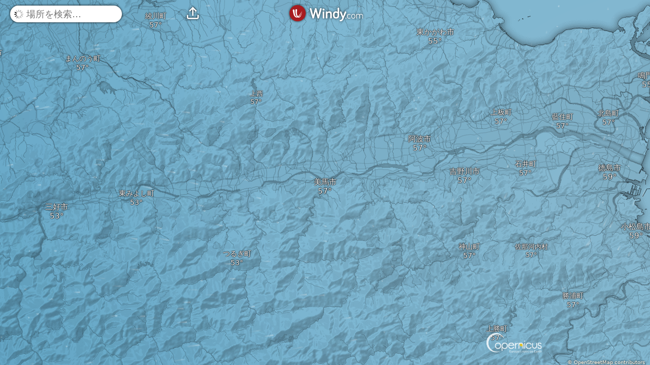

--- FILE ---
content_type: text/plain
request_url: https://node.windy.com/Zm9yZWNhc3Q/ZWNtd2Y/cG9pbnQvZWNtd2YvdjIuOS8zOS45NjIvLTgzLjAwNj9pbmNsdWRlTm93PXRydWUmcmVmVGltZT0yMDI2LTAxLTE4VDE4OjAwOjAwWiZzZXR1cD1zdW1tYXJ5JnNvdXJjZT1ocCZwcj0xJnNjPTAmdG9rZW4yPXBlbmRpbmcmdWlkPTk4OTdhNjFlLTEwZmQtNDg4My0xNWE1LTNmZjU3ZjQ1ODU0MSZ2PTQ4LjAuNSZwb2M9OQ
body_size: 1651
content:
[base64]

--- FILE ---
content_type: text/javascript
request_url: https://www.windy.com/v/48.0.5.ind.73be/plugins/_shared/this.js
body_size: -138
content:
import{C as n,G as r,u as t,I as a,aF as e}from"./effects.js";function l(n,r){return n===r||(null==n?void 0:n[e])===r}function o(){var e=arguments.length>0&&void 0!==arguments[0]?arguments[0]:{},o=arguments.length>1?arguments[1]:void 0,u=arguments.length>2?arguments[2]:void 0;return n(()=>{var n,s;return r(()=>{n=s,s=[],t(()=>{e!==u(...s)&&(o(e,...s),n&&l(u(...n),e)&&o(null,...n))})}),()=>{a(()=>{s&&l(u(...s),e)&&o(null,...s)})}}),e}export{o as b};
